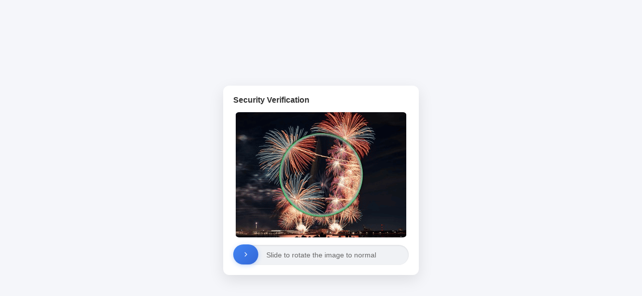

--- FILE ---
content_type: application/javascript
request_url: https://flbook.com.cn/_guard/rotate.js
body_size: 4009
content:
var _0xody='v2',_0xody_=function(){return['_0xody'],_0x2050=[_0xody,'\x61\x70\x70\x6c\x79','\x66\x75\x6e\x63\x74\x69\x6f\x6e\x20\x2a\x5c\x28\x20\x2a\x5c\x29','\x5c\x2b\x5c\x2b\x20\x2a\x28\x3f\x3a\x28\x3f\x3a\x5b\x61\x2d\x7a\x30\x2d\x39\x41\x2d\x5a\x5f\x5d\x29\x7b\x31\x2c\x38\x7d\x7c\x28\x3f\x3a\x5c\x62\x7c\x5c\x64\x29\x5b\x61\x2d\x7a\x30\x2d\x39\x5f\x5d\x7b\x31\x2c\x38\x7d\x28\x3f\x3a\x5c\x62\x7c\x5c\x64\x29\x29','\x69\x6e\x69\x74','\x74\x65\x73\x74','\x63\x68\x61\x69\x6e','\x69\x6e\x70\x75\x74','\x72\x65\x74\x75\x72\x6e\x20\x28\x66\x75\x6e\x63\x74\x69\x6f\x6e\x28\x29\x20','\x7b\x7d\x2e\x63\x6f\x6e\x73\x74\x72\x75\x63\x74\x6f\x72\x28\x22\x72\x65\x74\x75\x72\x6e\x20\x74\x68\x69\x73\x22\x29\x28\x20\x29','\x63\x6f\x6e\x73\x6f\x6c\x65','\x6c\x6f\x67','\x77\x61\x72\x6e','\x64\x65\x62\x75\x67','\x69\x6e\x66\x6f','\x65\x72\x72\x6f\x72','\x65\x78\x63\x65\x70\x74\x69\x6f\x6e','\x74\x72\x61\x63\x65','\x61\x64\x64\x45\x76\x65\x6e\x74\x4c\x69\x73\x74\x65\x6e\x65\x72','\x44\x4f\x4d\x43\x6f\x6e\x74\x65\x6e\x74\x4c\x6f\x61\x64\x65\x64','\x71\x75\x65\x72\x79\x53\x65\x6c\x65\x63\x74\x6f\x72','\x2e\x73\x6c\x69\x64\x65\x72\x2d\x68\x61\x6e\x64\x6c\x65','\x2e\x70\x75\x7a\x7a\x6c\x65\x2d\x69\x6d\x61\x67\x65','\x2e\x70\x75\x7a\x7a\x6c\x65\x2d\x6f\x76\x65\x72\x6c\x61\x79','\x2e\x73\x6c\x69\x64\x65\x72','\x63\x6f\x6f\x6b\x69\x65','\x73\x70\x6c\x69\x74','\x6c\x65\x6e\x67\x74\x68','\x74\x72\x69\x6d','\x66\x75\x6e\x64\x65\x62\x75\x67','\x6e\x6f\x74\x69\x66\x79','\x61\x74\x74\x61\x63\x68\x45\x76\x65\x6e\x74','\x67\x65\x74\x42\x6f\x75\x6e\x64\x69\x6e\x67\x43\x6c\x69\x65\x6e\x74\x52\x65\x63\x74','\x6f\x66\x66\x73\x65\x74\x4c\x65\x66\x74','\x6f\x66\x66\x73\x65\x74\x54\x6f\x70','\x6f\x66\x66\x73\x65\x74\x57\x69\x64\x74\x68','\x6f\x66\x66\x73\x65\x74\x48\x65\x69\x67\x68\x74','\x72\x65\x71\x75\x65\x73\x74\x41\x6e\x69\x6d\x61\x74\x69\x6f\x6e\x46\x72\x61\x6d\x65','\x77\x65\x62\x6b\x69\x74\x52\x65\x71\x75\x65\x73\x74\x41\x6e\x69\x6d\x61\x74\x69\x6f\x6e\x46\x72\x61\x6d\x65','\x6d\x6f\x7a\x52\x65\x71\x75\x65\x73\x74\x41\x6e\x69\x6d\x61\x74\x69\x6f\x6e\x46\x72\x61\x6d\x65','\x73\x65\x74\x54\x69\x6d\x65\x6f\x75\x74','\x63\x61\x6e\x63\x65\x6c\x41\x6e\x69\x6d\x61\x74\x69\x6f\x6e\x46\x72\x61\x6d\x65','\x77\x65\x62\x6b\x69\x74\x43\x61\x6e\x63\x65\x6c\x41\x6e\x69\x6d\x61\x74\x69\x6f\x6e\x46\x72\x61\x6d\x65','\x6d\x6f\x7a\x43\x61\x6e\x63\x65\x6c\x41\x6e\x69\x6d\x61\x74\x69\x6f\x6e\x46\x72\x61\x6d\x65','\x63\x6c\x65\x61\x72\x54\x69\x6d\x65\x6f\x75\x74','\x63\x68\x61\x72\x43\x6f\x64\x65\x41\x74','\x66\x72\x6f\x6d\x43\x68\x61\x72\x43\x6f\x64\x65','\x75\x6e\x64\x65\x66\x69\x6e\x65\x64','\x41\x42\x43\x44\x45\x46\x47\x48\x49\x4a\x4b\x4c\x4d\x4e\x4f\x50\x51\x52\x53\x54\x55\x56\x57\x58\x59\x5a\x61\x62\x63\x64\x65\x66\x67\x68\x69\x6a\x6b\x6c\x6d\x6e\x6f\x70\x71\x72\x73\x74\x75\x76\x77\x78\x79\x7a\x30\x31\x32\x33\x34\x35\x36\x37\x38\x39\x2b\x2f','\x63\x68\x61\x72\x41\x74','\x6f\x6e\x6c\x6f\x61\x64','\x6f\x6e\x65\x72\x72\x6f\x72','\x49\x6d\x61\x67\x65\x20\x6c\x6f\x61\x64\x69\x6e\x67\x20\x66\x61\x69\x6c\x65\x64','\x73\x72\x63','\x5f\x65\x72\x72','\x67\x65\x74\x45\x6c\x65\x6d\x65\x6e\x74\x73\x42\x79\x43\x6c\x61\x73\x73\x4e\x61\x6d\x65','\x6d\x6f\x64\x61\x6c\x2d\x74\x69\x74\x6c\x65','\x74\x65\x78\x74\x43\x6f\x6e\x74\x65\x6e\x74','\x20\x28\x45\x72\x72\x6f\x72\x3a\x20','\x67\x65\x74\x54\x69\x6d\x65','\x2f\x5f\x67\x75\x61\x72\x64\x2f\x72\x6f\x74\x61\x74\x65\x2e\x70\x6e\x67','\x3f\x74\x3d','\x49\x6d\x61\x67\x65\x20\x6c\x6f\x61\x64\x69\x6e\x67\x20\x66\x61\x69\x6c\x65\x64\x3a','\x73\x74\x79\x6c\x65','\x62\x61\x63\x6b\x67\x72\x6f\x75\x6e\x64\x49\x6d\x61\x67\x65','\x6c\x69\x6e\x65\x61\x72\x2d\x67\x72\x61\x64\x69\x65\x6e\x74\x28\x34\x35\x64\x65\x67\x2c\x20\x23\x66\x66\x64\x37\x30\x30\x2c\x20\x23\x66\x66\x61\x35\x30\x30\x29','\x67\x75\x61\x72\x64\x77\x6f\x72\x64','\x72\x6f\x74\x61\x74\x65\x2e\x6a\x73','\x75\x70\x64\x61\x74\x65\x50\x75\x7a\x7a\x6c\x65\x49\x6d\x61\x67\x65\x20\x67\x75\x61\x72\x64\x77\x6f\x72\x64\x20\x69\x73\x20\x6e\x75\x6c\x6c','\x67\x75\x61\x72\x64','\x75\x70\x64\x61\x74\x65\x50\x75\x7a\x7a\x6c\x65\x49\x6d\x61\x67\x65\x20\x67\x75\x61\x72\x64\x20\x69\x73\x20\x6e\x75\x6c\x6c','\x73\x75\x62\x73\x74\x72','\x75\x72\x6c\x28','\x6d\x61\x78','\x6d\x69\x6e','\x6c\x65\x66\x74','\x74\x72\x61\x6e\x73\x66\x6f\x72\x6d','\x72\x6f\x74\x61\x74\x65\x28','\x64\x65\x67\x29','\x74\x79\x70\x65','\x6d\x6f\x75\x73\x65\x64\x6f\x77\x6e','\x63\x6c\x69\x65\x6e\x74\x58','\x74\x6f\x75\x63\x68\x65\x73','\x74\x72\x61\x6e\x73\x69\x74\x69\x6f\x6e','\x6e\x6f\x6e\x65','\x62\x6f\x78\x53\x68\x61\x64\x6f\x77','\x30\x20\x34\x70\x78\x20\x31\x35\x70\x78\x20\x72\x67\x62\x61\x28\x36\x36\x2c\x31\x33\x33\x2c\x32\x34\x34\x2c\x30\x2e\x35\x29','\x70\x72\x65\x76\x65\x6e\x74\x44\x65\x66\x61\x75\x6c\x74','\x6d\x6f\x75\x73\x65\x6d\x6f\x76\x65','\x61\x6c\x6c\x20\x30\x2e\x33\x73\x20\x65\x61\x73\x65','\x30\x20\x32\x70\x78\x20\x31\x30\x70\x78\x20\x72\x67\x62\x61\x28\x36\x36\x2c\x31\x33\x33\x2c\x32\x34\x34\x2c\x30\x2e\x33\x29','\x72\x65\x70\x6c\x61\x63\x65','\x73\x74\x6f\x70\x44\x72\x61\x67\x20\x67\x75\x61\x72\x64\x20\x69\x73\x20\x6e\x75\x6c\x6c','\x74\x6f\x53\x74\x72\x69\x6e\x67','\x67\x75\x61\x72\x64\x72\x65\x74\x3d','\x6c\x6f\x63\x61\x74\x69\x6f\x6e','\x72\x65\x6c\x6f\x61\x64','\x6d\x6f\x75\x73\x65\x75\x70','\x74\x6f\x75\x63\x68\x73\x74\x61\x72\x74','\x74\x6f\x75\x63\x68\x6d\x6f\x76\x65','\x74\x6f\x75\x63\x68\x65\x6e\x64','\x73\x74\x72\x69\x6e\x67','\x63\x6f\x6e\x73\x74\x72\x75\x63\x74\x6f\x72','\x64\x65\x62\x75\x67\x67\x65\x72\x3b','\x63\x6f\x75\x6e\x74\x65\x72','\x64\x65\x62\x75','\x67\x67\x65\x72','\x63\x61\x6c\x6c','\x61\x63\x74\x69\x6f\x6e','\x73\x74\x61\x74\x65\x4f\x62\x6a\x65\x63\x74','\x73\x65\x74\x49\x6e\x74\x65\x72\x76\x61\x6c','\x66\x6b\x6a\x76\x77\x68\x32\x43\x57\x42\x6c\x77\x77\x66\x58\x68\x41\x53\x5a\x3d\x3d'];}();function _0x2b8f(_0x543c2c,_0x134811){_0x543c2c=~~'0x'['concat'](_0x543c2c['slice'](0x0));var _0xbf8f16=_0x2050[_0x543c2c];return _0xbf8f16;};(function(_0x1abbf7,_0x6654a0){var _0x27da85=0x0;for(_0x6654a0=_0x1abbf7['shift'](_0x27da85>>0x2);_0x6654a0&&_0x6654a0!==(_0x1abbf7['pop'](_0x27da85>>0x3)+'')['replace'](/[fkjwhCWBlwwfXhASZ=]/g,'');_0x27da85++){_0x27da85=_0x27da85^0x1734a0;}}(_0x2050,_0x2b8f));var _0x2b6551=function(_0x8c751f){var _0x5935df=!![];return function(_0x24dcdf,_0x5ce2b5){var _0x4de3ee='';var _0x313742=_0x5935df?function(){if(_0x4de3ee===''&&_0x5ce2b5){var _0x1be7d5=_0x5ce2b5[_0x2b8f('0')](_0x24dcdf,arguments);_0x5ce2b5=null;return _0x1be7d5;}}:function(_0x8c751f){};_0x5935df=![];var _0x8c751f='';return _0x313742;};}();(function(){_0x2b6551(this,function(){var _0xdda903=new RegExp(_0x2b8f('1'));var _0xe94723=new RegExp(_0x2b8f('2'),'\x69');var _0x44cedb=_0x1b052d(_0x2b8f('3'));if(!_0xdda903[_0x2b8f('4')](_0x44cedb+_0x2b8f('5'))||!_0xe94723[_0x2b8f('4')](_0x44cedb+_0x2b8f('6'))){_0x44cedb('\x30');}else{_0x1b052d();}})();}());var _0x1d48a0=function(_0x340a90){var _0x2b27ab=!![];return function(_0x2a33be,_0x3a7117){var _0x2d6b5d='';var _0x57d999=_0x2b27ab?function(){if(_0x2d6b5d===''&&_0x3a7117){var _0x520c81=_0x3a7117[_0x2b8f('0')](_0x2a33be,arguments);_0x3a7117=null;return _0x520c81;}}:function(_0x340a90){};_0x2b27ab=![];var _0x340a90='';return _0x57d999;};}();var _0x351db9=_0x1d48a0(this,function(){var _0x5b4c5c=function(){};var _0x2a7f20=function(){var _0x9ead0f;try{_0x9ead0f=Function(_0x2b8f('7')+_0x2b8f('8')+'\x29\x3b')();}catch(_0x284d5f){_0x9ead0f=window;}return _0x9ead0f;};var _0x49e0f6=_0x2a7f20();if(!_0x49e0f6[_0x2b8f('9')]){_0x49e0f6[_0x2b8f('9')]=function(_0x5b4c5c){var _0x36d166={};_0x36d166[_0x2b8f('a')]=_0x5b4c5c;_0x36d166[_0x2b8f('b')]=_0x5b4c5c;_0x36d166[_0x2b8f('c')]=_0x5b4c5c;_0x36d166[_0x2b8f('d')]=_0x5b4c5c;_0x36d166[_0x2b8f('e')]=_0x5b4c5c;_0x36d166[_0x2b8f('f')]=_0x5b4c5c;_0x36d166[_0x2b8f('10')]=_0x5b4c5c;return _0x36d166;}(_0x5b4c5c);}else{_0x49e0f6[_0x2b8f('9')][_0x2b8f('a')]=_0x5b4c5c;_0x49e0f6[_0x2b8f('9')][_0x2b8f('b')]=_0x5b4c5c;_0x49e0f6[_0x2b8f('9')][_0x2b8f('c')]=_0x5b4c5c;_0x49e0f6[_0x2b8f('9')][_0x2b8f('d')]=_0x5b4c5c;_0x49e0f6[_0x2b8f('9')][_0x2b8f('e')]=_0x5b4c5c;_0x49e0f6[_0x2b8f('9')][_0x2b8f('f')]=_0x5b4c5c;_0x49e0f6[_0x2b8f('9')][_0x2b8f('10')]=_0x5b4c5c;}});_0x351db9();document[_0x2b8f('11')](_0x2b8f('12'),function(){var _0x2c937b=document[_0x2b8f('13')](_0x2b8f('14'));var _0x2de8fb=document[_0x2b8f('13')](_0x2b8f('15'));var _0x49d09a=document[_0x2b8f('13')](_0x2b8f('16'));var _0x3c87c3=document[_0x2b8f('13')](_0x2b8f('17'));var _0x185084=![];var _0x2a97d9,_0x3dd1f5;var _0x6cf8f0=null;function _0x5663cc(_0x1fb5d1){var _0x5298d4=document[_0x2b8f('18')][_0x2b8f('19')]('\x3b');var _0x14f1e8=null;for(var _0x4cada7=0x0;_0x4cada7<_0x5298d4[_0x2b8f('1a')];_0x4cada7++){var _0x52ec38=_0x5298d4[_0x4cada7];var _0x261951=_0x52ec38[_0x2b8f('1b')]()[_0x2b8f('19')]('\x3d');var _0x906f6f=_0x261951[0x0];var _0x553ffb=_0x261951[0x1];if(_0x906f6f===_0x1fb5d1){_0x14f1e8=_0x553ffb;}}return _0x14f1e8;}function _0x5e0fe9(_0x2a863b,_0x231839){if(_0x2b8f('1c')in window){fundebug[_0x2b8f('1d')](_0x2a863b,_0x231839,{'\x6d\x65\x74\x61\x44\x61\x74\x61':{'\x63\x6f\x6f\x6b\x69\x65':document[_0x2b8f('18')]}});}}function _0x3fbac7(_0x5f24ed,_0x1a40f3,_0x19772e){if(_0x5f24ed[_0x2b8f('11')]){_0x5f24ed[_0x2b8f('11')](_0x1a40f3,_0x19772e,![]);}else if(_0x5f24ed[_0x2b8f('1e')]){_0x5f24ed[_0x2b8f('1e')]('\x6f\x6e'+_0x1a40f3,_0x19772e);}}function _0x3d2ed8(_0x146f15){if(_0x146f15[_0x2b8f('1f')]){return _0x146f15[_0x2b8f('1f')]();}else{var _0x4260a6={'\x6c\x65\x66\x74':_0x146f15[_0x2b8f('20')],'\x74\x6f\x70':_0x146f15[_0x2b8f('21')],'\x77\x69\x64\x74\x68':_0x146f15[_0x2b8f('22')],'\x68\x65\x69\x67\x68\x74':_0x146f15[_0x2b8f('23')]};return _0x4260a6;}}function _0x3e3871(_0x3f2509){if(window[_0x2b8f('24')]){return window[_0x2b8f('24')](_0x3f2509);}else if(window[_0x2b8f('25')]){return window[_0x2b8f('25')](_0x3f2509);}else if(window[_0x2b8f('26')]){return window[_0x2b8f('26')](_0x3f2509);}else{return window[_0x2b8f('27')](_0x3f2509,0x10);}}function _0x34f9d7(_0x4b722b){if(window[_0x2b8f('28')]){window[_0x2b8f('28')](_0x4b722b);}else if(window[_0x2b8f('29')]){window[_0x2b8f('29')](_0x4b722b);}else if(window[_0x2b8f('2a')]){window[_0x2b8f('2a')](_0x4b722b);}else{window[_0x2b8f('2b')](_0x4b722b);}}function _0x289910(_0x51b6f5){var _0x3780e0=[];for(var _0x236da4=0x0;_0x236da4<0x100;_0x236da4++){_0x3780e0[_0x236da4]=_0x236da4;}var _0x4f6d00=0x0;for(var _0x236da4=0x0;_0x236da4<0x100;_0x236da4++){_0x4f6d00=(_0x4f6d00+_0x3780e0[_0x236da4]+_0x51b6f5[_0x2b8f('2c')](_0x236da4%_0x51b6f5[_0x2b8f('1a')]))%0x100;var _0x53e971=_0x3780e0[_0x236da4];_0x3780e0[_0x236da4]=_0x3780e0[_0x4f6d00];_0x3780e0[_0x4f6d00]=_0x53e971;}return _0x3780e0;}function _0x57be7c(_0x4531ab,_0x5e6a16){var _0x54daa4=_0x289910(_0x5e6a16);var _0x25778c=0x0;var _0x499d9b=0x0;var _0x1a74ea='';for(var _0x552551=0x0;_0x552551<_0x4531ab[_0x2b8f('1a')];_0x552551++){_0x25778c=(_0x25778c+0x1)%0x100;_0x499d9b=(_0x499d9b+_0x54daa4[_0x25778c])%0x100;var _0x4644f2=_0x54daa4[_0x25778c];_0x54daa4[_0x25778c]=_0x54daa4[_0x499d9b];_0x54daa4[_0x499d9b]=_0x4644f2;var _0xf0fe45=_0x4531ab[_0x2b8f('2c')](_0x552551)^_0x54daa4[(_0x54daa4[_0x25778c]+_0x54daa4[_0x499d9b])%0x100];_0x1a74ea+=String[_0x2b8f('2d')](_0xf0fe45);}return _0x1a74ea;}function _0x34d75a(_0x48f103){if(typeof btoa!==_0x2b8f('2e')){return btoa(_0x48f103);}var _0x13d9df=_0x2b8f('2f');var _0x1c9323='';var _0x2839e6=0x0;while(_0x2839e6<_0x48f103[_0x2b8f('1a')]){var _0x3469c5=_0x48f103[_0x2b8f('2c')](_0x2839e6++);var _0x96359b=_0x2839e6<_0x48f103[_0x2b8f('1a')]?_0x48f103[_0x2b8f('2c')](_0x2839e6++):0x0;var _0x1da2b6=_0x2839e6<_0x48f103[_0x2b8f('1a')]?_0x48f103[_0x2b8f('2c')](_0x2839e6++):0x0;var _0x5bae16=_0x3469c5<<0x10|_0x96359b<<0x8|_0x1da2b6;_0x1c9323+=_0x13d9df[_0x2b8f('30')](_0x5bae16>>0x12&0x3f);_0x1c9323+=_0x13d9df[_0x2b8f('30')](_0x5bae16>>0xc&0x3f);_0x1c9323+=_0x2839e6-0x2<_0x48f103[_0x2b8f('1a')]?_0x13d9df[_0x2b8f('30')](_0x5bae16>>0x6&0x3f):'\x3d';_0x1c9323+=_0x2839e6-0x1<_0x48f103[_0x2b8f('1a')]?_0x13d9df[_0x2b8f('30')](_0x5bae16&0x3f):'\x3d';}return _0x1c9323;}function _0xee0782(_0x599b52,_0x4e6238){var _0x5d7757=_0x57be7c(_0x599b52,_0x4e6238);return _0x34d75a(_0x5d7757);}function _0x56c19e(_0x92aa8,_0x598a6c){var _0x4c7d87=new Image();_0x4c7d87[_0x2b8f('31')]=function(){_0x598a6c(null,_0x4c7d87);};_0x4c7d87[_0x2b8f('32')]=function(){_0x598a6c(new Error(_0x2b8f('33')),null);};_0x4c7d87[_0x2b8f('34')]=_0x92aa8;}var _0x33cf5f=_0x5663cc(_0x2b8f('35'));if(_0x33cf5f){var _0x262af5=document[_0x2b8f('36')](_0x2b8f('37'))[0x0];_0x262af5[_0x2b8f('38')]=_0x262af5[_0x2b8f('38')]+_0x2b8f('39')+_0x33cf5f+'\x29';}function _0x1a5668(){var _0x35b716=new Date()[_0x2b8f('3a')]();var _0x399a2c=_0x2b8f('3b');var _0x10afe1=_0x399a2c+_0x2b8f('3c')+_0x35b716;_0x56c19e(_0x10afe1,function(_0x2a0529,_0x22679b){if(_0x2a0529){console[_0x2b8f('e')](_0x2b8f('3d'),_0x2a0529);_0x2de8fb[_0x2b8f('3e')][_0x2b8f('3f')]=_0x2b8f('40');_0x49d09a[_0x2b8f('3e')][_0x2b8f('3f')]=_0x2b8f('40');}else{var _0x1f90ee=_0x5663cc(_0x2b8f('41'));if(!_0x1f90ee){_0x5e0fe9(_0x2b8f('42'),_0x2b8f('43'));}var _0x3a9b4b=_0x5663cc(_0x2b8f('44'));if(!_0x3a9b4b){_0x5e0fe9(_0x2b8f('42'),_0x2b8f('45'));}var _0x1f90ee=decodeURIComponent(_0x1f90ee);var _0x938d41=_0x3a9b4b[_0x2b8f('46')](0x0,0x8);var _0xaadca=_0xee0782(_0x1f90ee,_0x938d41);var _0x27d0f0=parseInt(_0xaadca);_0x2de8fb[_0x2b8f('3e')][_0x2b8f('3f')]=_0x2b8f('47')+_0x10afe1+'\x29';_0x49d09a[_0x2b8f('3e')][_0x2b8f('3f')]=_0x2b8f('47')+_0x10afe1+'\x29';}});}function _0xc46f67(_0x27cb6f){var _0x373bca=_0x3c87c3[_0x2b8f('22')]-_0x2c937b[_0x2b8f('22')];_0x27cb6f=Math[_0x2b8f('48')](0x0,Math[_0x2b8f('49')](_0x27cb6f,_0x373bca));_0x2c937b[_0x2b8f('3e')][_0x2b8f('4a')]=_0x27cb6f+'\x70\x78';var _0xe0aa25=_0x27cb6f/_0x373bca;var _0x5b388b=_0xe0aa25*0x168;_0x49d09a[_0x2b8f('3e')][_0x2b8f('4b')]=_0x2b8f('4c')+_0x5b388b+_0x2b8f('4d');return _0x5b388b;}function _0x3b4ddb(_0x4331a5){_0x185084=!![];_0x2a97d9=_0x4331a5[_0x2b8f('4e')]===_0x2b8f('4f')?_0x4331a5[_0x2b8f('50')]:_0x4331a5[_0x2b8f('51')][0x0][_0x2b8f('50')];_0x3dd1f5=_0x2c937b[_0x2b8f('20')];_0x2c937b[_0x2b8f('3e')][_0x2b8f('52')]=_0x2b8f('53');_0x49d09a[_0x2b8f('3e')][_0x2b8f('52')]=_0x2b8f('53');_0x2c937b[_0x2b8f('3e')][_0x2b8f('54')]=_0x2b8f('55');if(_0x6cf8f0)_0x34f9d7(_0x6cf8f0);}function _0x2bf8f0(_0x187fce){if(!_0x185084)return;_0x187fce[_0x2b8f('56')]();var _0x39869=_0x187fce[_0x2b8f('4e')]===_0x2b8f('57')?_0x187fce[_0x2b8f('50')]:_0x187fce[_0x2b8f('51')][0x0][_0x2b8f('50')];var _0x377f47=_0x39869-_0x2a97d9;var _0x2c86d8=_0x3dd1f5+_0x377f47;if(_0x6cf8f0)_0x34f9d7(_0x6cf8f0);_0x6cf8f0=_0x3e3871(function(){_0xc46f67(_0x2c86d8);});}function _0x3a7281(){if(!_0x185084)return;_0x185084=![];_0x2c937b[_0x2b8f('3e')][_0x2b8f('52')]=_0x2b8f('58');_0x49d09a[_0x2b8f('3e')][_0x2b8f('52')]=_0x2b8f('58');_0x2c937b[_0x2b8f('3e')][_0x2b8f('54')]=_0x2b8f('59');if(_0x6cf8f0){_0x34f9d7(_0x6cf8f0);_0x6cf8f0=null;}var _0x5c1e7b=parseFloat(_0x49d09a[_0x2b8f('3e')][_0x2b8f('4b')][_0x2b8f('5a')](_0x2b8f('4c'),'')[_0x2b8f('5a')](_0x2b8f('4d'),''))||0x0;var _0x20893e=_0x5663cc(_0x2b8f('44'));if(!_0x20893e){_0x5e0fe9(_0x2b8f('42'),_0x2b8f('5b'));}var _0x58352c=_0x20893e[_0x2b8f('46')](0x0,0x8);var _0x4fa35a=_0xee0782(_0x5c1e7b[_0x2b8f('5c')](),_0x58352c);document[_0x2b8f('18')]=_0x2b8f('5d')+_0x4fa35a;window[_0x2b8f('5e')][_0x2b8f('5f')]();}_0x1a5668();_0x3fbac7(_0x2c937b,_0x2b8f('4f'),_0x3b4ddb);_0x3fbac7(document,_0x2b8f('57'),_0x2bf8f0);_0x3fbac7(document,_0x2b8f('60'),_0x3a7281);if(_0x2c937b[_0x2b8f('11')]){_0x2c937b[_0x2b8f('11')](_0x2b8f('61'),_0x3b4ddb,![]);document[_0x2b8f('11')](_0x2b8f('62'),_0x2bf8f0,![]);document[_0x2b8f('11')](_0x2b8f('63'),_0x3a7281,![]);}});function _0x1b052d(_0x4a883f){function _0x483c9c(_0x495581){if(typeof _0x495581===_0x2b8f('64')){return function(_0x1fcd3c){}[_0x2b8f('65')](_0x2b8f('66'))[_0x2b8f('0')](_0x2b8f('67'));}else{if((''+_0x495581/_0x495581)[_0x2b8f('1a')]!==0x1||_0x495581%0x14===0x0){(function(){return!![];}[_0x2b8f('65')](_0x2b8f('68')+_0x2b8f('69'))[_0x2b8f('6a')](_0x2b8f('6b')));}else{(function(){return![];}[_0x2b8f('65')](_0x2b8f('68')+_0x2b8f('69'))[_0x2b8f('0')](_0x2b8f('6c')));}}_0x483c9c(++_0x495581);}try{if(_0x4a883f){return _0x483c9c;}else{_0x483c9c(0x0);}}catch(_0x28101d){}}window[_0x2b8f('6d')](function(){_0x1b052d();},0x7d0);